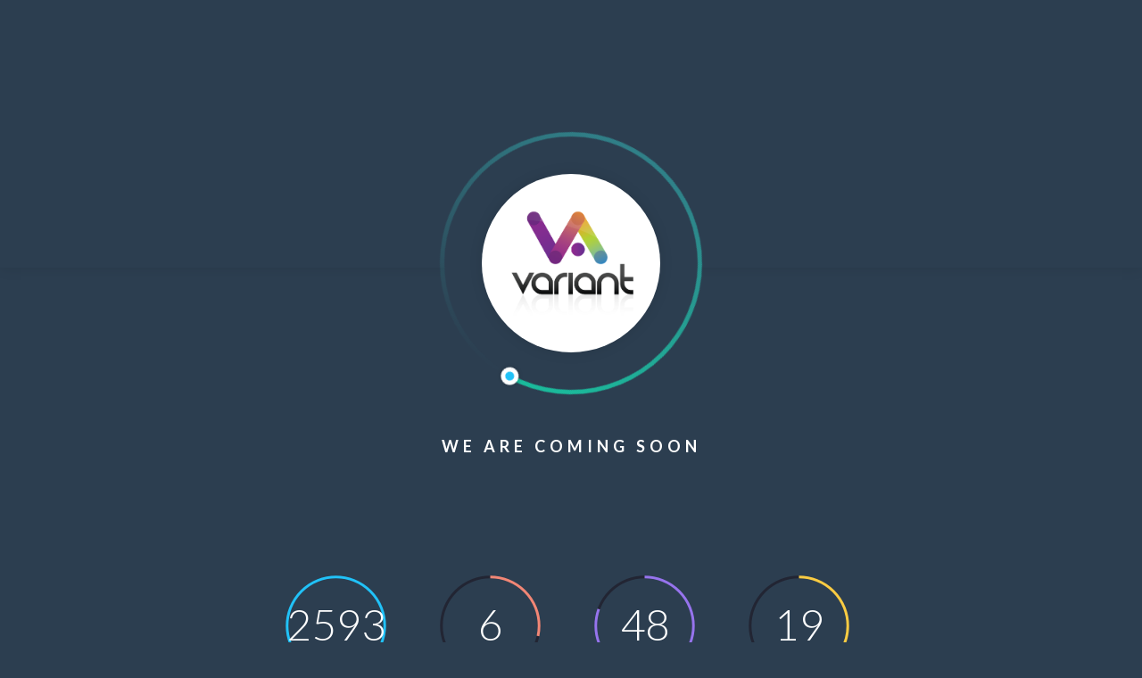

--- FILE ---
content_type: text/html; charset=utf-8
request_url: https://www.google.com/recaptcha/api2/anchor?ar=1&k=6LfLqPQUAAAAALGJLZQXfXGrAry7L8MbQwP1pXpE&co=aHR0cHM6Ly92YXJpYW50cHIuY29tOjQ0Mw..&hl=en&v=PoyoqOPhxBO7pBk68S4YbpHZ&size=invisible&anchor-ms=20000&execute-ms=30000&cb=v1mmlu70wnyb
body_size: 48555
content:
<!DOCTYPE HTML><html dir="ltr" lang="en"><head><meta http-equiv="Content-Type" content="text/html; charset=UTF-8">
<meta http-equiv="X-UA-Compatible" content="IE=edge">
<title>reCAPTCHA</title>
<style type="text/css">
/* cyrillic-ext */
@font-face {
  font-family: 'Roboto';
  font-style: normal;
  font-weight: 400;
  font-stretch: 100%;
  src: url(//fonts.gstatic.com/s/roboto/v48/KFO7CnqEu92Fr1ME7kSn66aGLdTylUAMa3GUBHMdazTgWw.woff2) format('woff2');
  unicode-range: U+0460-052F, U+1C80-1C8A, U+20B4, U+2DE0-2DFF, U+A640-A69F, U+FE2E-FE2F;
}
/* cyrillic */
@font-face {
  font-family: 'Roboto';
  font-style: normal;
  font-weight: 400;
  font-stretch: 100%;
  src: url(//fonts.gstatic.com/s/roboto/v48/KFO7CnqEu92Fr1ME7kSn66aGLdTylUAMa3iUBHMdazTgWw.woff2) format('woff2');
  unicode-range: U+0301, U+0400-045F, U+0490-0491, U+04B0-04B1, U+2116;
}
/* greek-ext */
@font-face {
  font-family: 'Roboto';
  font-style: normal;
  font-weight: 400;
  font-stretch: 100%;
  src: url(//fonts.gstatic.com/s/roboto/v48/KFO7CnqEu92Fr1ME7kSn66aGLdTylUAMa3CUBHMdazTgWw.woff2) format('woff2');
  unicode-range: U+1F00-1FFF;
}
/* greek */
@font-face {
  font-family: 'Roboto';
  font-style: normal;
  font-weight: 400;
  font-stretch: 100%;
  src: url(//fonts.gstatic.com/s/roboto/v48/KFO7CnqEu92Fr1ME7kSn66aGLdTylUAMa3-UBHMdazTgWw.woff2) format('woff2');
  unicode-range: U+0370-0377, U+037A-037F, U+0384-038A, U+038C, U+038E-03A1, U+03A3-03FF;
}
/* math */
@font-face {
  font-family: 'Roboto';
  font-style: normal;
  font-weight: 400;
  font-stretch: 100%;
  src: url(//fonts.gstatic.com/s/roboto/v48/KFO7CnqEu92Fr1ME7kSn66aGLdTylUAMawCUBHMdazTgWw.woff2) format('woff2');
  unicode-range: U+0302-0303, U+0305, U+0307-0308, U+0310, U+0312, U+0315, U+031A, U+0326-0327, U+032C, U+032F-0330, U+0332-0333, U+0338, U+033A, U+0346, U+034D, U+0391-03A1, U+03A3-03A9, U+03B1-03C9, U+03D1, U+03D5-03D6, U+03F0-03F1, U+03F4-03F5, U+2016-2017, U+2034-2038, U+203C, U+2040, U+2043, U+2047, U+2050, U+2057, U+205F, U+2070-2071, U+2074-208E, U+2090-209C, U+20D0-20DC, U+20E1, U+20E5-20EF, U+2100-2112, U+2114-2115, U+2117-2121, U+2123-214F, U+2190, U+2192, U+2194-21AE, U+21B0-21E5, U+21F1-21F2, U+21F4-2211, U+2213-2214, U+2216-22FF, U+2308-230B, U+2310, U+2319, U+231C-2321, U+2336-237A, U+237C, U+2395, U+239B-23B7, U+23D0, U+23DC-23E1, U+2474-2475, U+25AF, U+25B3, U+25B7, U+25BD, U+25C1, U+25CA, U+25CC, U+25FB, U+266D-266F, U+27C0-27FF, U+2900-2AFF, U+2B0E-2B11, U+2B30-2B4C, U+2BFE, U+3030, U+FF5B, U+FF5D, U+1D400-1D7FF, U+1EE00-1EEFF;
}
/* symbols */
@font-face {
  font-family: 'Roboto';
  font-style: normal;
  font-weight: 400;
  font-stretch: 100%;
  src: url(//fonts.gstatic.com/s/roboto/v48/KFO7CnqEu92Fr1ME7kSn66aGLdTylUAMaxKUBHMdazTgWw.woff2) format('woff2');
  unicode-range: U+0001-000C, U+000E-001F, U+007F-009F, U+20DD-20E0, U+20E2-20E4, U+2150-218F, U+2190, U+2192, U+2194-2199, U+21AF, U+21E6-21F0, U+21F3, U+2218-2219, U+2299, U+22C4-22C6, U+2300-243F, U+2440-244A, U+2460-24FF, U+25A0-27BF, U+2800-28FF, U+2921-2922, U+2981, U+29BF, U+29EB, U+2B00-2BFF, U+4DC0-4DFF, U+FFF9-FFFB, U+10140-1018E, U+10190-1019C, U+101A0, U+101D0-101FD, U+102E0-102FB, U+10E60-10E7E, U+1D2C0-1D2D3, U+1D2E0-1D37F, U+1F000-1F0FF, U+1F100-1F1AD, U+1F1E6-1F1FF, U+1F30D-1F30F, U+1F315, U+1F31C, U+1F31E, U+1F320-1F32C, U+1F336, U+1F378, U+1F37D, U+1F382, U+1F393-1F39F, U+1F3A7-1F3A8, U+1F3AC-1F3AF, U+1F3C2, U+1F3C4-1F3C6, U+1F3CA-1F3CE, U+1F3D4-1F3E0, U+1F3ED, U+1F3F1-1F3F3, U+1F3F5-1F3F7, U+1F408, U+1F415, U+1F41F, U+1F426, U+1F43F, U+1F441-1F442, U+1F444, U+1F446-1F449, U+1F44C-1F44E, U+1F453, U+1F46A, U+1F47D, U+1F4A3, U+1F4B0, U+1F4B3, U+1F4B9, U+1F4BB, U+1F4BF, U+1F4C8-1F4CB, U+1F4D6, U+1F4DA, U+1F4DF, U+1F4E3-1F4E6, U+1F4EA-1F4ED, U+1F4F7, U+1F4F9-1F4FB, U+1F4FD-1F4FE, U+1F503, U+1F507-1F50B, U+1F50D, U+1F512-1F513, U+1F53E-1F54A, U+1F54F-1F5FA, U+1F610, U+1F650-1F67F, U+1F687, U+1F68D, U+1F691, U+1F694, U+1F698, U+1F6AD, U+1F6B2, U+1F6B9-1F6BA, U+1F6BC, U+1F6C6-1F6CF, U+1F6D3-1F6D7, U+1F6E0-1F6EA, U+1F6F0-1F6F3, U+1F6F7-1F6FC, U+1F700-1F7FF, U+1F800-1F80B, U+1F810-1F847, U+1F850-1F859, U+1F860-1F887, U+1F890-1F8AD, U+1F8B0-1F8BB, U+1F8C0-1F8C1, U+1F900-1F90B, U+1F93B, U+1F946, U+1F984, U+1F996, U+1F9E9, U+1FA00-1FA6F, U+1FA70-1FA7C, U+1FA80-1FA89, U+1FA8F-1FAC6, U+1FACE-1FADC, U+1FADF-1FAE9, U+1FAF0-1FAF8, U+1FB00-1FBFF;
}
/* vietnamese */
@font-face {
  font-family: 'Roboto';
  font-style: normal;
  font-weight: 400;
  font-stretch: 100%;
  src: url(//fonts.gstatic.com/s/roboto/v48/KFO7CnqEu92Fr1ME7kSn66aGLdTylUAMa3OUBHMdazTgWw.woff2) format('woff2');
  unicode-range: U+0102-0103, U+0110-0111, U+0128-0129, U+0168-0169, U+01A0-01A1, U+01AF-01B0, U+0300-0301, U+0303-0304, U+0308-0309, U+0323, U+0329, U+1EA0-1EF9, U+20AB;
}
/* latin-ext */
@font-face {
  font-family: 'Roboto';
  font-style: normal;
  font-weight: 400;
  font-stretch: 100%;
  src: url(//fonts.gstatic.com/s/roboto/v48/KFO7CnqEu92Fr1ME7kSn66aGLdTylUAMa3KUBHMdazTgWw.woff2) format('woff2');
  unicode-range: U+0100-02BA, U+02BD-02C5, U+02C7-02CC, U+02CE-02D7, U+02DD-02FF, U+0304, U+0308, U+0329, U+1D00-1DBF, U+1E00-1E9F, U+1EF2-1EFF, U+2020, U+20A0-20AB, U+20AD-20C0, U+2113, U+2C60-2C7F, U+A720-A7FF;
}
/* latin */
@font-face {
  font-family: 'Roboto';
  font-style: normal;
  font-weight: 400;
  font-stretch: 100%;
  src: url(//fonts.gstatic.com/s/roboto/v48/KFO7CnqEu92Fr1ME7kSn66aGLdTylUAMa3yUBHMdazQ.woff2) format('woff2');
  unicode-range: U+0000-00FF, U+0131, U+0152-0153, U+02BB-02BC, U+02C6, U+02DA, U+02DC, U+0304, U+0308, U+0329, U+2000-206F, U+20AC, U+2122, U+2191, U+2193, U+2212, U+2215, U+FEFF, U+FFFD;
}
/* cyrillic-ext */
@font-face {
  font-family: 'Roboto';
  font-style: normal;
  font-weight: 500;
  font-stretch: 100%;
  src: url(//fonts.gstatic.com/s/roboto/v48/KFO7CnqEu92Fr1ME7kSn66aGLdTylUAMa3GUBHMdazTgWw.woff2) format('woff2');
  unicode-range: U+0460-052F, U+1C80-1C8A, U+20B4, U+2DE0-2DFF, U+A640-A69F, U+FE2E-FE2F;
}
/* cyrillic */
@font-face {
  font-family: 'Roboto';
  font-style: normal;
  font-weight: 500;
  font-stretch: 100%;
  src: url(//fonts.gstatic.com/s/roboto/v48/KFO7CnqEu92Fr1ME7kSn66aGLdTylUAMa3iUBHMdazTgWw.woff2) format('woff2');
  unicode-range: U+0301, U+0400-045F, U+0490-0491, U+04B0-04B1, U+2116;
}
/* greek-ext */
@font-face {
  font-family: 'Roboto';
  font-style: normal;
  font-weight: 500;
  font-stretch: 100%;
  src: url(//fonts.gstatic.com/s/roboto/v48/KFO7CnqEu92Fr1ME7kSn66aGLdTylUAMa3CUBHMdazTgWw.woff2) format('woff2');
  unicode-range: U+1F00-1FFF;
}
/* greek */
@font-face {
  font-family: 'Roboto';
  font-style: normal;
  font-weight: 500;
  font-stretch: 100%;
  src: url(//fonts.gstatic.com/s/roboto/v48/KFO7CnqEu92Fr1ME7kSn66aGLdTylUAMa3-UBHMdazTgWw.woff2) format('woff2');
  unicode-range: U+0370-0377, U+037A-037F, U+0384-038A, U+038C, U+038E-03A1, U+03A3-03FF;
}
/* math */
@font-face {
  font-family: 'Roboto';
  font-style: normal;
  font-weight: 500;
  font-stretch: 100%;
  src: url(//fonts.gstatic.com/s/roboto/v48/KFO7CnqEu92Fr1ME7kSn66aGLdTylUAMawCUBHMdazTgWw.woff2) format('woff2');
  unicode-range: U+0302-0303, U+0305, U+0307-0308, U+0310, U+0312, U+0315, U+031A, U+0326-0327, U+032C, U+032F-0330, U+0332-0333, U+0338, U+033A, U+0346, U+034D, U+0391-03A1, U+03A3-03A9, U+03B1-03C9, U+03D1, U+03D5-03D6, U+03F0-03F1, U+03F4-03F5, U+2016-2017, U+2034-2038, U+203C, U+2040, U+2043, U+2047, U+2050, U+2057, U+205F, U+2070-2071, U+2074-208E, U+2090-209C, U+20D0-20DC, U+20E1, U+20E5-20EF, U+2100-2112, U+2114-2115, U+2117-2121, U+2123-214F, U+2190, U+2192, U+2194-21AE, U+21B0-21E5, U+21F1-21F2, U+21F4-2211, U+2213-2214, U+2216-22FF, U+2308-230B, U+2310, U+2319, U+231C-2321, U+2336-237A, U+237C, U+2395, U+239B-23B7, U+23D0, U+23DC-23E1, U+2474-2475, U+25AF, U+25B3, U+25B7, U+25BD, U+25C1, U+25CA, U+25CC, U+25FB, U+266D-266F, U+27C0-27FF, U+2900-2AFF, U+2B0E-2B11, U+2B30-2B4C, U+2BFE, U+3030, U+FF5B, U+FF5D, U+1D400-1D7FF, U+1EE00-1EEFF;
}
/* symbols */
@font-face {
  font-family: 'Roboto';
  font-style: normal;
  font-weight: 500;
  font-stretch: 100%;
  src: url(//fonts.gstatic.com/s/roboto/v48/KFO7CnqEu92Fr1ME7kSn66aGLdTylUAMaxKUBHMdazTgWw.woff2) format('woff2');
  unicode-range: U+0001-000C, U+000E-001F, U+007F-009F, U+20DD-20E0, U+20E2-20E4, U+2150-218F, U+2190, U+2192, U+2194-2199, U+21AF, U+21E6-21F0, U+21F3, U+2218-2219, U+2299, U+22C4-22C6, U+2300-243F, U+2440-244A, U+2460-24FF, U+25A0-27BF, U+2800-28FF, U+2921-2922, U+2981, U+29BF, U+29EB, U+2B00-2BFF, U+4DC0-4DFF, U+FFF9-FFFB, U+10140-1018E, U+10190-1019C, U+101A0, U+101D0-101FD, U+102E0-102FB, U+10E60-10E7E, U+1D2C0-1D2D3, U+1D2E0-1D37F, U+1F000-1F0FF, U+1F100-1F1AD, U+1F1E6-1F1FF, U+1F30D-1F30F, U+1F315, U+1F31C, U+1F31E, U+1F320-1F32C, U+1F336, U+1F378, U+1F37D, U+1F382, U+1F393-1F39F, U+1F3A7-1F3A8, U+1F3AC-1F3AF, U+1F3C2, U+1F3C4-1F3C6, U+1F3CA-1F3CE, U+1F3D4-1F3E0, U+1F3ED, U+1F3F1-1F3F3, U+1F3F5-1F3F7, U+1F408, U+1F415, U+1F41F, U+1F426, U+1F43F, U+1F441-1F442, U+1F444, U+1F446-1F449, U+1F44C-1F44E, U+1F453, U+1F46A, U+1F47D, U+1F4A3, U+1F4B0, U+1F4B3, U+1F4B9, U+1F4BB, U+1F4BF, U+1F4C8-1F4CB, U+1F4D6, U+1F4DA, U+1F4DF, U+1F4E3-1F4E6, U+1F4EA-1F4ED, U+1F4F7, U+1F4F9-1F4FB, U+1F4FD-1F4FE, U+1F503, U+1F507-1F50B, U+1F50D, U+1F512-1F513, U+1F53E-1F54A, U+1F54F-1F5FA, U+1F610, U+1F650-1F67F, U+1F687, U+1F68D, U+1F691, U+1F694, U+1F698, U+1F6AD, U+1F6B2, U+1F6B9-1F6BA, U+1F6BC, U+1F6C6-1F6CF, U+1F6D3-1F6D7, U+1F6E0-1F6EA, U+1F6F0-1F6F3, U+1F6F7-1F6FC, U+1F700-1F7FF, U+1F800-1F80B, U+1F810-1F847, U+1F850-1F859, U+1F860-1F887, U+1F890-1F8AD, U+1F8B0-1F8BB, U+1F8C0-1F8C1, U+1F900-1F90B, U+1F93B, U+1F946, U+1F984, U+1F996, U+1F9E9, U+1FA00-1FA6F, U+1FA70-1FA7C, U+1FA80-1FA89, U+1FA8F-1FAC6, U+1FACE-1FADC, U+1FADF-1FAE9, U+1FAF0-1FAF8, U+1FB00-1FBFF;
}
/* vietnamese */
@font-face {
  font-family: 'Roboto';
  font-style: normal;
  font-weight: 500;
  font-stretch: 100%;
  src: url(//fonts.gstatic.com/s/roboto/v48/KFO7CnqEu92Fr1ME7kSn66aGLdTylUAMa3OUBHMdazTgWw.woff2) format('woff2');
  unicode-range: U+0102-0103, U+0110-0111, U+0128-0129, U+0168-0169, U+01A0-01A1, U+01AF-01B0, U+0300-0301, U+0303-0304, U+0308-0309, U+0323, U+0329, U+1EA0-1EF9, U+20AB;
}
/* latin-ext */
@font-face {
  font-family: 'Roboto';
  font-style: normal;
  font-weight: 500;
  font-stretch: 100%;
  src: url(//fonts.gstatic.com/s/roboto/v48/KFO7CnqEu92Fr1ME7kSn66aGLdTylUAMa3KUBHMdazTgWw.woff2) format('woff2');
  unicode-range: U+0100-02BA, U+02BD-02C5, U+02C7-02CC, U+02CE-02D7, U+02DD-02FF, U+0304, U+0308, U+0329, U+1D00-1DBF, U+1E00-1E9F, U+1EF2-1EFF, U+2020, U+20A0-20AB, U+20AD-20C0, U+2113, U+2C60-2C7F, U+A720-A7FF;
}
/* latin */
@font-face {
  font-family: 'Roboto';
  font-style: normal;
  font-weight: 500;
  font-stretch: 100%;
  src: url(//fonts.gstatic.com/s/roboto/v48/KFO7CnqEu92Fr1ME7kSn66aGLdTylUAMa3yUBHMdazQ.woff2) format('woff2');
  unicode-range: U+0000-00FF, U+0131, U+0152-0153, U+02BB-02BC, U+02C6, U+02DA, U+02DC, U+0304, U+0308, U+0329, U+2000-206F, U+20AC, U+2122, U+2191, U+2193, U+2212, U+2215, U+FEFF, U+FFFD;
}
/* cyrillic-ext */
@font-face {
  font-family: 'Roboto';
  font-style: normal;
  font-weight: 900;
  font-stretch: 100%;
  src: url(//fonts.gstatic.com/s/roboto/v48/KFO7CnqEu92Fr1ME7kSn66aGLdTylUAMa3GUBHMdazTgWw.woff2) format('woff2');
  unicode-range: U+0460-052F, U+1C80-1C8A, U+20B4, U+2DE0-2DFF, U+A640-A69F, U+FE2E-FE2F;
}
/* cyrillic */
@font-face {
  font-family: 'Roboto';
  font-style: normal;
  font-weight: 900;
  font-stretch: 100%;
  src: url(//fonts.gstatic.com/s/roboto/v48/KFO7CnqEu92Fr1ME7kSn66aGLdTylUAMa3iUBHMdazTgWw.woff2) format('woff2');
  unicode-range: U+0301, U+0400-045F, U+0490-0491, U+04B0-04B1, U+2116;
}
/* greek-ext */
@font-face {
  font-family: 'Roboto';
  font-style: normal;
  font-weight: 900;
  font-stretch: 100%;
  src: url(//fonts.gstatic.com/s/roboto/v48/KFO7CnqEu92Fr1ME7kSn66aGLdTylUAMa3CUBHMdazTgWw.woff2) format('woff2');
  unicode-range: U+1F00-1FFF;
}
/* greek */
@font-face {
  font-family: 'Roboto';
  font-style: normal;
  font-weight: 900;
  font-stretch: 100%;
  src: url(//fonts.gstatic.com/s/roboto/v48/KFO7CnqEu92Fr1ME7kSn66aGLdTylUAMa3-UBHMdazTgWw.woff2) format('woff2');
  unicode-range: U+0370-0377, U+037A-037F, U+0384-038A, U+038C, U+038E-03A1, U+03A3-03FF;
}
/* math */
@font-face {
  font-family: 'Roboto';
  font-style: normal;
  font-weight: 900;
  font-stretch: 100%;
  src: url(//fonts.gstatic.com/s/roboto/v48/KFO7CnqEu92Fr1ME7kSn66aGLdTylUAMawCUBHMdazTgWw.woff2) format('woff2');
  unicode-range: U+0302-0303, U+0305, U+0307-0308, U+0310, U+0312, U+0315, U+031A, U+0326-0327, U+032C, U+032F-0330, U+0332-0333, U+0338, U+033A, U+0346, U+034D, U+0391-03A1, U+03A3-03A9, U+03B1-03C9, U+03D1, U+03D5-03D6, U+03F0-03F1, U+03F4-03F5, U+2016-2017, U+2034-2038, U+203C, U+2040, U+2043, U+2047, U+2050, U+2057, U+205F, U+2070-2071, U+2074-208E, U+2090-209C, U+20D0-20DC, U+20E1, U+20E5-20EF, U+2100-2112, U+2114-2115, U+2117-2121, U+2123-214F, U+2190, U+2192, U+2194-21AE, U+21B0-21E5, U+21F1-21F2, U+21F4-2211, U+2213-2214, U+2216-22FF, U+2308-230B, U+2310, U+2319, U+231C-2321, U+2336-237A, U+237C, U+2395, U+239B-23B7, U+23D0, U+23DC-23E1, U+2474-2475, U+25AF, U+25B3, U+25B7, U+25BD, U+25C1, U+25CA, U+25CC, U+25FB, U+266D-266F, U+27C0-27FF, U+2900-2AFF, U+2B0E-2B11, U+2B30-2B4C, U+2BFE, U+3030, U+FF5B, U+FF5D, U+1D400-1D7FF, U+1EE00-1EEFF;
}
/* symbols */
@font-face {
  font-family: 'Roboto';
  font-style: normal;
  font-weight: 900;
  font-stretch: 100%;
  src: url(//fonts.gstatic.com/s/roboto/v48/KFO7CnqEu92Fr1ME7kSn66aGLdTylUAMaxKUBHMdazTgWw.woff2) format('woff2');
  unicode-range: U+0001-000C, U+000E-001F, U+007F-009F, U+20DD-20E0, U+20E2-20E4, U+2150-218F, U+2190, U+2192, U+2194-2199, U+21AF, U+21E6-21F0, U+21F3, U+2218-2219, U+2299, U+22C4-22C6, U+2300-243F, U+2440-244A, U+2460-24FF, U+25A0-27BF, U+2800-28FF, U+2921-2922, U+2981, U+29BF, U+29EB, U+2B00-2BFF, U+4DC0-4DFF, U+FFF9-FFFB, U+10140-1018E, U+10190-1019C, U+101A0, U+101D0-101FD, U+102E0-102FB, U+10E60-10E7E, U+1D2C0-1D2D3, U+1D2E0-1D37F, U+1F000-1F0FF, U+1F100-1F1AD, U+1F1E6-1F1FF, U+1F30D-1F30F, U+1F315, U+1F31C, U+1F31E, U+1F320-1F32C, U+1F336, U+1F378, U+1F37D, U+1F382, U+1F393-1F39F, U+1F3A7-1F3A8, U+1F3AC-1F3AF, U+1F3C2, U+1F3C4-1F3C6, U+1F3CA-1F3CE, U+1F3D4-1F3E0, U+1F3ED, U+1F3F1-1F3F3, U+1F3F5-1F3F7, U+1F408, U+1F415, U+1F41F, U+1F426, U+1F43F, U+1F441-1F442, U+1F444, U+1F446-1F449, U+1F44C-1F44E, U+1F453, U+1F46A, U+1F47D, U+1F4A3, U+1F4B0, U+1F4B3, U+1F4B9, U+1F4BB, U+1F4BF, U+1F4C8-1F4CB, U+1F4D6, U+1F4DA, U+1F4DF, U+1F4E3-1F4E6, U+1F4EA-1F4ED, U+1F4F7, U+1F4F9-1F4FB, U+1F4FD-1F4FE, U+1F503, U+1F507-1F50B, U+1F50D, U+1F512-1F513, U+1F53E-1F54A, U+1F54F-1F5FA, U+1F610, U+1F650-1F67F, U+1F687, U+1F68D, U+1F691, U+1F694, U+1F698, U+1F6AD, U+1F6B2, U+1F6B9-1F6BA, U+1F6BC, U+1F6C6-1F6CF, U+1F6D3-1F6D7, U+1F6E0-1F6EA, U+1F6F0-1F6F3, U+1F6F7-1F6FC, U+1F700-1F7FF, U+1F800-1F80B, U+1F810-1F847, U+1F850-1F859, U+1F860-1F887, U+1F890-1F8AD, U+1F8B0-1F8BB, U+1F8C0-1F8C1, U+1F900-1F90B, U+1F93B, U+1F946, U+1F984, U+1F996, U+1F9E9, U+1FA00-1FA6F, U+1FA70-1FA7C, U+1FA80-1FA89, U+1FA8F-1FAC6, U+1FACE-1FADC, U+1FADF-1FAE9, U+1FAF0-1FAF8, U+1FB00-1FBFF;
}
/* vietnamese */
@font-face {
  font-family: 'Roboto';
  font-style: normal;
  font-weight: 900;
  font-stretch: 100%;
  src: url(//fonts.gstatic.com/s/roboto/v48/KFO7CnqEu92Fr1ME7kSn66aGLdTylUAMa3OUBHMdazTgWw.woff2) format('woff2');
  unicode-range: U+0102-0103, U+0110-0111, U+0128-0129, U+0168-0169, U+01A0-01A1, U+01AF-01B0, U+0300-0301, U+0303-0304, U+0308-0309, U+0323, U+0329, U+1EA0-1EF9, U+20AB;
}
/* latin-ext */
@font-face {
  font-family: 'Roboto';
  font-style: normal;
  font-weight: 900;
  font-stretch: 100%;
  src: url(//fonts.gstatic.com/s/roboto/v48/KFO7CnqEu92Fr1ME7kSn66aGLdTylUAMa3KUBHMdazTgWw.woff2) format('woff2');
  unicode-range: U+0100-02BA, U+02BD-02C5, U+02C7-02CC, U+02CE-02D7, U+02DD-02FF, U+0304, U+0308, U+0329, U+1D00-1DBF, U+1E00-1E9F, U+1EF2-1EFF, U+2020, U+20A0-20AB, U+20AD-20C0, U+2113, U+2C60-2C7F, U+A720-A7FF;
}
/* latin */
@font-face {
  font-family: 'Roboto';
  font-style: normal;
  font-weight: 900;
  font-stretch: 100%;
  src: url(//fonts.gstatic.com/s/roboto/v48/KFO7CnqEu92Fr1ME7kSn66aGLdTylUAMa3yUBHMdazQ.woff2) format('woff2');
  unicode-range: U+0000-00FF, U+0131, U+0152-0153, U+02BB-02BC, U+02C6, U+02DA, U+02DC, U+0304, U+0308, U+0329, U+2000-206F, U+20AC, U+2122, U+2191, U+2193, U+2212, U+2215, U+FEFF, U+FFFD;
}

</style>
<link rel="stylesheet" type="text/css" href="https://www.gstatic.com/recaptcha/releases/PoyoqOPhxBO7pBk68S4YbpHZ/styles__ltr.css">
<script nonce="OBObU6K98q6Gbk8CYNHR6g" type="text/javascript">window['__recaptcha_api'] = 'https://www.google.com/recaptcha/api2/';</script>
<script type="text/javascript" src="https://www.gstatic.com/recaptcha/releases/PoyoqOPhxBO7pBk68S4YbpHZ/recaptcha__en.js" nonce="OBObU6K98q6Gbk8CYNHR6g">
      
    </script></head>
<body><div id="rc-anchor-alert" class="rc-anchor-alert"></div>
<input type="hidden" id="recaptcha-token" value="[base64]">
<script type="text/javascript" nonce="OBObU6K98q6Gbk8CYNHR6g">
      recaptcha.anchor.Main.init("[\x22ainput\x22,[\x22bgdata\x22,\x22\x22,\[base64]/[base64]/MjU1Ong/[base64]/[base64]/[base64]/[base64]/[base64]/[base64]/[base64]/[base64]/[base64]/[base64]/[base64]/[base64]/[base64]/[base64]/[base64]\\u003d\x22,\[base64]\\u003d\\u003d\x22,\x22w5bCtkLCp8OjJsOCHsOuRC7CqsKDUsKJM09WwrNOw4PDtE3DncOrw65QwrIwX216w4fDtMOow6/DnMOdwoHDnsK2w7wlwoh1FcKQQMOAw4nCrMK3w4vDhMKUwoc9w77DnSdwXXElfcOow6c5w6jCmGzDtjXDj8OCwp7DjRTCusOJwqNsw5rDkFDDgCMbw4N5AMKrV8KbYUfDpsKwwqccHcKhTxkPVsKFwppKw4XCiVTDl8OIw60qIno9w4kccXJGw5x/YsOyLUfDn8KjYnzCgMKaLsKbIBXCnDvCtcO1w5zCncKKAwd1w5BRwrdBPVV4AcOeHsKFwpfChcO0OUHDjMODwokpwp85w6hLwoPCucKKSsOIw4rDoVXDn2fCrcKwO8KuAyYLw6DDhsKFwpbChTFOw7nCqMKLw6opG8OUIcOrLMOmURF4eMO/[base64]/[base64]/IcK6LcOQwox6wotbccKSw4PDp8OUfsO7OC3CgEnCnsOHwqsGwotMw4l7w4zCtkDDv2TCgyfCpgDDuMONW8Opwp3CtMOmwoTDisOBw77DmHY6JcOuQ2/DviQNw4bCvEVtw6VsBEbCpxvConTCucONd8OoFcOKfMOqdRRnEG07wot9DsKTw5zCtGIgw584w5LDlMKqXsKFw5Z0w5vDgx3CkywDByfDtVXCpQM/w6lqw5VsVGvCiMOsw4jCgMKtw4kRw7jDhsO6w7pIwpQSU8OwFMOsCcKtVMOKw73CqMO3w7/[base64]/DlMK3woTChGPCkcO3w79mAxvCocKaT8KEwq7CmgU3wqrCh8K0wp8ELMORwqhzI8KfMS/CjMOnIFvDkGvCqhrDuTzDpsOqw6c8wrXDj3xgIAwaw5XDr3PCnA5xEGslJ8ORfMKmX0TDnMOJGm1Rcw/DuWnDrcOew4kBwqvDlcKVwpsiw7Q1w7/CsVvDmsKqdXbCuEfCukUYw6HDn8Kdw6ttYsKFw4zCsWkKw4/CjsK+w44iw7XCkklTacO1SS7DvcKeOcOwwqBnw7obKE/Dl8KyFQvDvEpgwpYcdcK4wo/DjSvCkMKjwrZUw6fDrzs1wp54w6rDuhHCn0fDqcK1w5LCqCHDr8KKw53CrsONw586w6/DtihUUVRQwrRIecKQYcK6M8OBwrl7VR/CmFnDtgHDmcK9MU3DgcKrwqPDrQ1Fw7vCrcOECDHChloWWcOKSCrDn0Q4AVJVBcOtPE8fSBbDq2/DsxTDj8KFw7HCqsOzdsONbyjDrMKsYHtgHMKBwoopGBrDlyRCCcKPw5TCicO+VcOnwoDCqmfDpcOqw71Pwr/DpiTDvcKpw4pAwpACwqPCmMKoN8KtwpdOwo/[base64]/CkMOza8Oyw4Eiw5RXw49ew5IsB8OzeTEZw7hiw6vCpMOjYVMKw6/ClUQ4GMKRw7XChsO5w7A+ckHCr8KCasOQBhPDhg7DlW/CisKwOBzDuyrCkWbDgcKGwqfCsU05HVwGXxRdZMKFbsKYw4rCjk7DvnMnw63Cu1hcH3bDkSDDksO3wpXCtkM2R8OLwrwlw4Rrwo/DgMKIw5sKbcOTDxMlwoVqw4/CpMK0WQUIHgg2w6lgw7IrwqjCi0zCrcK4wrIDCcK2wrLCr2TCuT7DssKBYBfDsh5mHTnDtsKEBwstYRnDncKEUDFLEsOgw6RrQcOKwqXChjvCiFJcw7whYBxCw6AldUXDrkDCgiTDgMOLw4rCknAHemfDsmYxw5vCpcKATUtNBmDDkQgFVsK9wozCiWLCjQ/CqMOtwrPCpDnCiH3Dh8OjwoTDkcOpTcO9woQsD0srdVTConnCkUNbw6HDhMOCfiE4DMO0wqDClGPDrwpCwrLDgW1dfMKzIU3Dhw/Cv8KDM8O6NSzDj8OPa8KTGcKJw77DrjwRIAbCt0EKwrtzwq3CscKOZsKXFMKXLcO+wqnDisODwrYlw6ozw53Dj0LCuDwfWVlFw4lMw5/CjQMkYz0VCwNOwoVofH59UcO7wp3Dnn3CoC4WSsK/w6J5woQ5wr/DtcKxwoozKnPCtcKvIn7CqGsxwqx7wqjCusKGc8KHw6lqwofCikRLCsOYw4jDvGrDthvDp8KUwo9DwqxmJXpqwpjDg8KGw5DCgxovw7fDpsKowqpFAmJrwrbDgiLCszl1w4/CiAbDqRoEw5fDnyHCrmErw6fDvinDgcOcAcO9RcKww7HCsRHClMO/[base64]/Cm8OrbcOMOWPComfDr8KkRcOiw7TDpTcECxw/w7PCm8OMSGDDrMK7wpkUD8OEw6BAwoPCqgbCgMK/Tyh2HSULQ8K/QlsQw73CqD/DjljCsXXDrsKQwpvDmWsSSUk6woLDrhQvwo9/w4JSLsO2WSTDtsKXQcOYwpsPcsOzw4XCrcKyYhPCv8Krwr4Mw5zCjcO6bgYSLcKUw5fDoMKbwpYINl13BG11wqLCj8KrwoDDnsKcTsOgAcOFwp3Di8OZZ2dnwpxhw78/DlYPw7DCtT3CgyUWdsO6w4ZDPFZ3wqfCm8KEXEfDnXQGVT1DaMKcecKKwqjDgMK1wrc8M8KWw7fDqcOAwrZvIXp+GsK9w4NgSMK1NTrCkWbDhlA8XMO+wpDDoFMGbXwNwoLDnl5RwrvDim04UXUfCcOiYC59w4HCsW/Cq8KxU8O7w4XCuWYRwr5hWCoeXH7DuMO7wo4Bw63DvMOCNA9NV8KPcTDCkmLDqcKXQ0FKCkPCqsKyKTZsYH8twqYaw5/DtWfDlsOULMO/YXPDncOsGQvDq8KqLxtqw5fCkRjDpMObw5TDnsKGw50tw6jDr8O+fkXDsWXDlW4iwoYrwrjCtGxWw5HCpjLCjBNowpfDiyo3L8OMw47CvQ/DsB56wpQPw5bClMKUw7hhPWBxZcKZKMK6bMO4w6dYw7/CvsK2w4deKi4YDcKzKwgUEnxvwrzDiSzDqQllSkM+w6rCp2UEw7nCkl94w4jDpgTDjMKLMMKeBGYUwrrDk8Kmwr7DjsK5w5vDoMOiw4TDv8KAwofDq23DtG8Cw6Qwwo3DqGHDjcK1R3kXTwsFw5EWIFRawogvAsOBO0V4US/Cn8Kxw4PDvMK8wotkw69wwqxzZk7DpUfCrMKvfhdNwq5dV8OqXsKiwopkTMKtw5Nzw4p8XhoXw4V9w4IjRcOZKmjDrhjCpBhvw7rDpMK0wpvCucKHw4HDpAbCsVfDnsKNeMKIw5rCm8KMP8Kbw6/[base64]/Dq3QWwo53wrl0FSMVFcOUwpN5FzbCjA/Dt0hMw4xefWzCl8OxOn/DqcKhRHbCmsKGwq8zIXJfNBwIJTnCksOrwqTCkkXCtsOLZsOFwqV+wrsjS8OpwqxRwrzCvcKqOcKBw5oQwrZhR8KJFMOww74EK8KeYcOTwpNQwr8DUSlYdGIKWsKqwoXDtT7Ci30vLGbDucKbwp/DpcOswqzCgMKfLyEHw4w/[base64]/CqcOVFsONw5FIJMKswpzDvTwEw6otw5dKV8KjFyXCr8OCPsKDwrHDrMOPwqchQGDChg/DnQkpwpAjw7LCj8KaSWjDkcONO2fDsMOXXsKmcy/Csitjw7dhw6vCpjIAHMOLGDUFwrcvaMKKwrDDtmPCkx/[base64]/Cs8OYwpvCsMOEa3w/[base64]/CozRlwqLDssKtOio1JhEcw5kbwojDsyxsSsKycDMsw67CtcO4AMONKiDDnsKKP8KcwoDDiMKeESgAa1QMw7jCqhMUw5XCr8O1wr/[base64]/CuU/CtsOzB8OIw4PChcO8YjJ2JwduLB7DlkHDrkLDvztCw7QBw7krw6xsaRktDcKaUjV8w6IdHALCi8O2FUnCrMOEFsKQacOYwrLCmMKyw5cxw5JOwrIHasOQa8O/w4nDtcOWw7gbLMKkw75sw7/[base64]/ClBnDqkE6NCBlwoJ4w6jDncO9wpLDssK1w5zCjMK9YsOhw6HDm3YBYcKLccKww6Nqw77Do8OJX1nDqsOzBS7Ct8OrdsKwBSZswrnCjQDDimrDu8KgwrHDtsK9dWBdf8O0w6xGd1U+wqfDkCMdQcKkw5zCssKGB0zDtxxCRTvCvi3DpsKrwqjCmRrChsKjw4TCqmPCrC/Dr1wHHcK3DXszQmbCk3gCQkkmwq/CtcOYJHlgfSnDscONwpl0XAkeQlrChMO5wpjDucKyw5XCrw7DnsO5w6HCkRJawrzDnMKgwrnCiMKAXFPDhsKDw4RFw689wpfDgsOBwoJGwrJwbzRoKMKyPz/[base64]/CjjA9JznDmMO4cMKFNG/DrxHDlsKBQcKARcOcw7bDuAp1w4rDjsKmOREWw6bCoCTDtmNwwrlpwqHCpF8rbF/[base64]/CtkJfwopSwpTDulEFwoDCjR3DtibCiMKRRCjDkGHChzdgbRnCgsKlRGpow7/Dv2zDqD7Dl3JBw5HDt8Ogwo/DlW9yw68DEMOtbcOhwoLCtcKsScO7QcOZwqDCt8KkBcOUfMOTGcOjw5jCjcKvwppRwoXDn35gw7hCwpkyw5wJwqjDjRfDokDDrMOJwrfCnmVIw7TDpsO7Z31hwpbDoHfCiijDrm7DvHZuwpIIw7YMw4UvCD1VGmFgHcOzBMO4wr42w5vChkltJmZ/w5nCssO2L8OYWVY5woPDqsKBw7fCh8Osw4EEw5rDjMOxBcKHw7/CjsOCUwgCw6rDlG/CsBHCiGPCmhHCvFLCg1JcAkY0wp0awoTDhVA5wpfCp8O+w4fDrcOUwphAwpICRMK6wrldDgMfw5ZkZ8OdwolqwogVInRVw5AHdFbCosOpH3tPwqfDknHDusKmwqnDu8K3w6vDvcO5PMOZVcKRw6g+FwBjAAzCkcKJYsO+bcKQL8KCwp/[base64]/Dok7DtkTDl8KzR8OQwrp+V8K2wq0wZcO9JcO9YyDDjMOsCyfDhQHDvsKFXwbChi9mwoEFwovCicKJNF/Du8Kkw40jwqXCk13CowvCjcO4eBZmb8OkX8O0wqXCu8KtQMOTZGlYAiZNwqvCrm3Cm8OYwrfCtsKjYcKrEwHCrBhlwo/CnsOPwrDDsMKDFSjCrHg0wp7Ci8Kvw6ZvdiTCnzMPw4F5wr3DtBdlPMO4QxLDqMKRwqd9bVJ6QMK7wqshw7rCocOuwr8fwr/DiTk2w6pjD8O0XcO6w49Aw7HDv8KJwofCi2BADCXDnXpZGMO3w7PDpUUjIsOhFsKqwrjCj39oGATDl8KjBiXCmDYRLsOAw43DlsKeb0TCuW3Cg8KpLMOyA2vCosOLK8OBwoPDhx9UwpLCpMOdeMKoScOKwrzCnCpSfTHDuC/CiSNew4sHw7/CusKLGMKtY8Kbw4VkD3dpwo3CkMKhwrzClMK7wqsoEDlZJsOlFMOvwrFhVBc5woV+w7vCmMOqw6YvwoLDhhJlwpzCj245w6nCoMOiKXjDocOwwr9rw5XCpzfCglDDiMKfw4Nnwq/[base64]/w5nCp3cow6DCn197VsOAwowiAcKAb0MJXMKZw7bDscOGw6vCvUTCssK4wq3Dk37Diw7DtR/DjcOpEmXDghrCqSPDiBlvwo9+wqpSwp7DjWASwq7CuSZ0w5vCqwTDkkLCmx7Dn8KHw4wpw77CssKHDU7Co3TDmjx1DWHDvsOywrjCosO2JMKnw7B9wrbDmT0Pw7nClX1RTMKuw4LCisKKAcKfwoASw53DicOZasKwwp/CgTfCssO/MSVAJi1Rw4/CsT3CrsKfwqFqw6HCr8K6wpvCm8K3w5ElCAsSwrESwpddBwIKb8KKB0/CmlN1S8Obwro1w6JRwqPCly7CssO4EH7Dh8KBwpw7w7k2KsO3wqDCs1YtDMKqwoBuQFrDsyNYw4/Dsz3DpcKIQ8KaV8KhBcKRw4AEwq/Cg8OoHsO8wofCnMOjdEVqwrouwqPCn8OETMO2wqJhwrrDmMKNwrAfWF/CssK8ecOqEsOGVGd7w5ltd30Xwp/[base64]/Crhs5eCZSfDlRS09Ww6HCgRASNsOWw4cTw43CuQ5Ab8KJD8KVeMOGwrfDisKEBEMFbFrDgVkBb8O2GnzChygGwrfDq8KGEMK2w6TCs1bCu8Kxwot6wqd8V8Kmw7nDk8OJw4BYw5LDocKxwq/DnU3CmCbCu0nCr8OOw5XCkzvCp8OswqPDvsKNJAAywrt7w6JjbMOYZSrDp8KiXAHDqMOnJUzDgh/DgMKbAsO5QHQTwprDsGZlw7QMwp1Owo7CkA7DlsK+M8Ktw6BPUhIBdsO8e8O2eXLCi3BQw48sY2FPw7HCt8KEQl3CrnfCisK/AUrDicKpaQ8gAsKdw5DCpzlew5bCnMK4w4DCsGIwVcOwPi4cal8Mw7w1dQJVWsKww6MTP2pODE7Dl8KNw7LChsKBwr5qIB4ow5/[base64]/[base64]/Co2HDq2tmd8KSw7AxRMOsIxYKFyt5AiXCum9EZ8OLEsOrwo0lA0ExwpkswqfCgH98KMOAYMKRITfDrSkTZ8ODw7bDh8OFOsOmw4dMw77DhgsvEQ0cKMOSG3zCt8O3w5cEGcOfwqsuVUk+w57Dp8K0wqzDrsObPMKEw6gSe8Ocwo/[base64]/DocOUCsKSARrCp8OYVwXDkUgDV3nDosKtw54KYMOTwqUZw7BswrJrw4XDoMKPJsO5wrwBw4UHRMOoKcOTw4/DiMKSI0B+w63Cgn0bcU5xVcOvYT53wpvDk1nCg1k7TsKXPcKabCLDiWrDlMOYw67CncOgw7p8A1PCiBJEwrFMbTwmL8KzYn1OCXbCkTJhHU5cVnliQ0M5MA3Dhi0LWMK1w6Naw7LCisKgJcOUw4Eww4VUSn7CtsO/wpdRGwHDoBFpwpjDpMK3DsOXwrl+CcKHwrfCo8OHw5XDpBPCv8Kuw71KTTHDgMKaa8KYDsKPYhBpOTNCRxbCr8KHw6fChCPDrcKhwpc1XMOFwrdkCsOxesOcKMK5ClDDvnDDjsKqC3HDrsOzBEQXWsK4NDRaTcOqNSDDocOzw6cxw4/DjMKTwpoqw7YMwoHDvXfDozjCq8KiEMKuDA3CpsKBC0nClMOsNMOfw44fw6cgVVEZw4IEFgPCj8KQw7/[base64]/CvsOyIsK9M0DDp8Ouw6sAGsOvBCJ9PsOOTwELYWxvdsOENU7CpgDDmDteI2XCgGAYwol/wqkNw5rCrsKqwq7DvMKdY8KUElnDu1fDkQIQJcKyfsKOYQhJw4PDiyxGfcKww49JwrAuw4ttwo8Kw5/DqcONdMKJccOKamA3wpJlwoMdwqrDiXgHBXLCsHU3OQhvwqNmLD0fwpBYa1jDvsOHPVg4C24tw6DDnz54esKYw4cjw7bCkcKvOCZqw6PDlhw3w5UIHhDCtBJxKMOjw7pww6jCkMO2VsOsPXLDum9cwpzCssOBQ2VGw4/CqnYWw4bCvEvDrcOUwqohKcKDwo5KQ8K8FjTCsDtSwqUTw7ARwpXDkQfDuMKKe1PDmSfDrzjDtBHDmF52wrQXZXbCmD/CvnpVdcKVwq3CrsOcFj3Dvxcjw4DDmsK6wrUYMlrDjsKGfMOTLMOQwqVKJDDCisO1MyfDpcKtIEpnU8O/w7nCuBDCs8Kjw6LChjvCrCUcwpPDusKWSsKUw5DCj8KMw5HCg27Dow89P8O4C0HCrHvDmk8/[base64]/agQrfRrDuzDDgA/[base64]/CplHDj8OXw6fCqGPCt8KXwoFVwolUwo8lwplkasOYGVfChsO3XWN8BsKCwrV/T1wGw4ECwrDDjVVaMcOxwoE5wp1YNMOTH8KnwoDDmMO+RHjCoD7CvXjDmMOOAcKBwrMkQQ/CghrCisOVwrnCtMKpw47CqzTCjMOLwpnDkcOjwrLCssKiOcKme1ILMjrDr8O/w5XDslhgcQhAOsO9JT1/woDDvHjDvMO2wpnDkcOLw5fDjCTCmC4gw7nCpxjDsFkJwrfCjsKiX8Kww5jCk8OGw6EUwpdcw5fCkQMOw45FwplJQMOSwozCsMKza8KpwpDDnUrCpsO8wpXDm8KUcHbDsMOmw4NCwoVOw5sUwoUVw4DCvgrCgMKmwobDkMK4w6XDn8OFw7JywqbDkSXDu34ewpXDii/CmMOQXgBeZFPDgl/[base64]/Cnh/Cj24Ywo/CicOuwpcWw40Ww7rCn8KSw7sgU8KIPsOUZsKiw5HDt1pZdEwOwrTCpDULw4HCkMO6w618bMOww5Vdw7/Cq8K2wplUwq82NgpHA8Khw5JrwoZNQ1HDo8KnJhI9w7smPUbCjMOkw6RkY8OFwpHDsnMfwr1iw7DChG/DgGN/w6DDtwI4PhhHO15WX8K1wp4EwqIxfcO6w7QqwpJHYSbCocKmw4V3w5N7FcKpw67DrjkDwpvDp2XCkWd6Z2YlwrxTZMKjJsOlwoYlwq51McKdw5/DtkbCvBjCgcOMw6rCmcOPcQLDgQzCqDFywqgNw5lCLFYIwq/[base64]/[base64]/DjcKLw43CjMKYwoVJdVN+wqRCfl3CnMO3wq/[base64]/WktMw5lMRsK5wqoLw6N/XGgdw5nDvlTCu2DDjcKfP8KCGEjDnB9adsK4w6XDvsOrwqTCqx9IBl3DvDXCkMK7w4rDrHnCgCHCoMKaQxDDgkfDv33DiRTDoEHDqMKGwp8UQsKmZX/CkkpxDh/CrsKFw5MmwpsxJ8OYwpV6wrrCk8KHw5YzwpjDusKMw5bCmk3DsTZ1worDpi/CqQEmR3BsbG0ZwpA/c8OQwr0qw6o2wpXCsjrDj25bBHNhw5XCr8OoIAsuwo/Du8Ksw6fCusOKPhDCvsKdSlXCvzTDngfCqsOgw6nCqDZ1wrM2XRBWPMKgIWvCkFEnWU/Dp8KcwpHDm8KnfD/DmsKDw4ouPMK6w7nDtcOsw4rCp8KxRMOzwpZLw7UYwrrCmsKNwrnDpcKXw7LChsKlwr3CpG9hIh3CicOzZsKjI0hzwr93wr7CgcKPw6fDiDDChMKlwqjDsT5mKGYOLnfCn0PDh8OYw59HwrsfF8KIwqbCmMOEwpk4w5B3w7swwq5QwqNgBMOeB8O/I8OQdcK6w74xQsOmVcKIwpDDixPCg8O0U1XCtMKqw79AwoAkcWRUTwfDoGFBwqnDvMOUZ3MxwpbCgAHDmw4xTsKhc0EkYh4SH8OwekVGG8OBasOzV0TChcOxWHHDsMKfw4tTd23CmsKiwqrDsUHDsifDmFFWwr3CjMOxMcOId8O9f0/DgMOSZcOVwoHCrw/Cux99wqHClsK8w6HChnHDqVnDn8OmOcK3N25IHcK/w4rCgsKewroRw6TDqcO7ZcKYw6gzwokmb3zDg8Krw5xiSi0yw4Z/aRjCt3/CmQbCmTJ5w7sXWMKkwqPDpUpWwopCDFTDtwzCmMKnIG98w58MTcOwwogFWcKTw6ArBHXCkVLDoFpTwqvDsMKqw4N+w4BbBS7DnsO/w4HDkSM2wq7CkAHDksOAfiQBw6NLP8OWw6BwCsKTWMKrXsKnw63CuMK/[base64]/DqcOkw6V4McK8w7xAQ8OQGBrCnU3CvXbCmh7DnwbCswt5XMOSfcO6w6NcKRoQB8Klw7LClWgvGcKdw7R1JcKRE8OewpwLwpMnwqQqw6zDhW/[base64]/Drg/CoSRDw53CoBVswr4PUBkhaknCo8K6w47CtcOvwqUZJAPCkTtewrdnJMKLTcKbw4/CiFETYSPCimHDtVcVw4wbw5jDmwhTc2NZFcKKw59Mw5FjwpUWw6bDpQ/CjQ7CmsK2wprDsB4LMsKTwo3DuwskYMOHwoTDoMKbw5fDlmDDv2MGVMO5KcKMOsKXw7PDjsKGAyVmwrzDiMOHUH0zG8K0Cg/Cm0gmwoUFX38sXMO2a1/[base64]/LcOxw48hfhjCksKQV8KSdMOJCDoPIgzCs8OwTGQ1bMO/YMO1w6leHn3DrnUzC2RzwoBVw4MEXcKfXcKYw7HDsRvCvQd/dHHDuGLDucK5GsOuVx0Bw7k4fyPDgklgwocpw5bDqMKzPkLCmGfDvMKoacK4bcOuw4cXV8ORKcKwbBPDpCwGAsOMwo3CszI9w6PDhsO5VsKcUcKEIFFcw65zw7l1w7QEJjUgelPCphvCk8OoLBsaw5PClMOKwojDhwsLw68fwrHDgirDgRQuwo/[base64]/DkFXDpsKfP34ZwrtPw4sEcMOowqBdVwDCu0V4w7MJGMOyRXzDoGDDsTzCp2BoOsOoHsOQecOHHsO6UsKCw4tJCyhUfw/DuMOSWBfCo8KYw6PDpk7Cm8OOw61WfC/DlDbCtXF2wq80WsKLGcOvwp5CTGo1FsOCwp9cf8KraTfCnCHDqDV/EhcQfMK/woFcd8KowqdnwqZvwr/Chm13wp17WkDDh8Onf8O4OizDh0lVNkDDm1fCpsOTCcO0FBUWV1vDnsOrwpDCsDDDhBoPwqPDoAPDlsK0wrXCqMOEKMKBw4DDksK8Xz8qFMKbw6fDlHBaw7TDpFrDjcK/[base64]/DlcOCU8KSJTVtw7Moe8O8U8OjwqrCkcOrLiPDjsKHwqvDvip/wpPCisOsNcKfesOsHwLCqsOfKcO/axVHw4tAwqzCmcOVCMOYNcKHwrDDvHjCmU5Zw6PDnBXCrjp6wr/CjjUjw7d/[base64]/w5bCgcKaw6DCimTCgMOxBX1iwpPDvmFyEsO2w6vCpsOeKsOTWsObwobDh3lnMU/ClwbDncObwpfDrXvCr8OcAGHCksKEw6AFWXnDj1jDqQHCpXLCoCEzw6TDvXt9QD8bRsKdYzY5VwjCvsKNS3gnTMOjLcOnwqkgwqxBWsKrO2wSwovDq8KtLT7DpsKVI8Kew6JJwqEcYiJhwqTCnznDmhlEw5haw649JMOXwrMXdA7CvMKhP2EYw6HCq8Kew5/CkcKzwqHDrGTCgzfCmFfCujfCl8K/[base64]/DuyrCn13DhSAvA2/DpyYcWhddbMKSZSnDucO6wpTDvsKAwrxvw4Yaw5zDhmPCoGVfRMKIEBUfaCPCkMO7BzPDvsORwrnDvggEEkvCkMOqwp9UL8KtwqYrwoFzKsOcYTY1EMOCw6tzXn9/wpYPVMOvw68IwpxhK8Ocbg3Ck8OpwrQFw6vCssOnEsK+wohFVsKCb3jDuGLCp2jCgxxRw7EcezNrECfDtDp3KsOFwpZmw4rCm8KEw6jCu0ZCcMOTbMOmBGBGKcKww7M6wofDtBBYwrBuwoV/[base64]/Cu8K/W0ZjYcOAIsKCB8Orw7TCrcOJwpFTXsOSJ8Ogw4YeKWPDs8KGbXrCkjgYwoILwrNhEnjCqXtQwqNcQj3Cvy/[base64]/CtiLDmMK4w5hdcMOedsK9wrFBEwjCm07DjU1rwpx5MxDCo8KIw77CpTgdDg1pwop7w71wwptaZxDDtHXCpkJxwpsnw4Ulw6tuw5DDqUbDnsKwwpPDucKsMhQ6w5/DkiLDnsKjwoTCgRrCj0sMV0ZCw5vDoBbDrSprK8K2V8O2w61kGsOFwpXCksKNB8KZNX5WahhZccOZX8K1w7UmLEfCr8Okw70/MyAiw6IAVhDCokbDu0g1w6nDtsKeECvCqGQJcsOoecOzw6zDmi0Xw5tNw4/Cox95KMOcwo/CgsOZwr/Dh8Kmw7VRDMK0wqM5wrjDkAZecVhjKMKUworDjMOqwonCgcOpF2kDOXVoEsKlwrlgw4RtwqTDkMO7w5nCtU9Yw4BNwrnDlcOYw6XCl8KfdUw+w5UnUQJjwpPDmxU4wrhSw5nCgsOuw6VhYH86b8K9w7Q/wr8+cR9tPMOEw4AfTn0eX0vCs3TDvFs2w7rCjhvCuMORCjthesKcw7jDgh/CtVkGDTzDp8OUwr8uwrN8McKww7fDvMKnworCuMOkw63Du8KwO8OiwpbCmCjDuMKJwqZWYcKpP3NYwonCvMOIw7/CryjDkWVtw5vDu3AYw7hCw6vCnMOmalXCnsOCwoJ5wpjCnEhZbRHCmE/DksKrw7vCicKQOsKUw5ZXNMODw5DCj8OeADfDiVDCr0ZXwpDDgSrCncKlQBVQPmXDi8O4VsOjSgfCgAzCjsOEwrUwwo/CgCXDqW5Uw4/DrnjCvinDo8OsUMKfwq3DuVkVe1LDjnQnL8OmTMOqX3QGAlfDvGI7SH/CjSUOw5B1wpHCh8OQdMO/wrzCv8OfwpjCniBsCcO3HzTDtCJtw7DCvcKUSH4LQsKPwpQHw44RVx/Cn8K7DMK7VX3DvFvDtsKCwoRQGS56WGlgw7FmwopOwpzDncKhw4vCsDHCkR0IQsKTw4UlMz3CvcOowqtXKy1lw6AOd8KATQbCrSQhw5/Dty/CtGgmYzUMGB/[base64]/[base64]/DujjDkA3CnMOZOifClwl8QjJLPFcuw4cBw5zCqE/DvsOAwpnCnXsMwovCsUcmw5DCnBIhJAnCnkvDl8KYw5Epw6vCocOhw7jDgMKUw5t4Rxo6IMKXZ0M/w4nCgMOqasOJAsO8S8Kpw6HCj3siP8OKd8Ouw69MwoDDnS3DjyPCp8Kmw6/CvjADP8KOOXxcGxvCh8O/wrEXw5nCuMKtPEnCigocIcOnw7hDw5QAwql5wq3DtMKYdnDCvsKlwrXCu1LCjcK+T8OFwrxyw6HDm3TCuMK1NcKaQExxEcKSwpLDh0BTWcK/ZcOMwoJpR8OxLBE/L8OQDcOaw4zDhAh+NGMkwqnDhcKbTRjCqMKsw5PDrx/[base64]/NcO7w5PDvMOLXDnDpcOiwr3CusOcc8OiwqDDrMODw50swokVNTkiw51uGVMTXAHDgm7DocO1HcKHdMOlw5YUN8OgFcKMwpoDwo/[base64]/[base64]/w4rDk8OLEcOZZsKZw5oZwozCg8OWJ8Kgw7sYw5TDhDo9QXllw5nCtlQ7QcKqw4AIwo/Cn8O4diABfcKEH3bCuR/[base64]/XUNlwqsnBMKew7MBwoJDa8KAf8Opw51YDQfDvAfCtsKNdsOcLsKRPsK1w5vCl8K0wrwSw4HCo34Uwq7CkQnCqDVUw6s6csKMIibDncOmwoLDt8KsbcOHSMONMkMwwrVDwrgxUMOWwpjDpzbDpCpbbcKLe8KZw7XClMKuw5/[base64]/Cv17CtMKSVsKmU8O6wqI+NsOfw6VZwr7Dq8OUcnEIScKjwpNBbcK5UEzDr8Olwrp5c8OCw6HCrD/[base64]/w6pWwrPDkcOhB8ObIR8HE8OrQDx0VMK7KcONUMOqCcOMw4LDn1PDmsKEw7zCqCjDugtAdyPCpAA4w5JWw5EXwoPCrwLDizXDkMKvEsKuwogXwqbDlsKRwoPDoEBIX8OsOcKpw6rDpcO5HQc1BWXCiC09wpPDtzpJw5TChBfCjWlCwoApKUrCvcOMwrYWw6HDlm1vPcK/IMKCQ8KwNQUGIsKVY8KZw5JjXFvDlGLCssOYGF1lZAkMwqpAPMKWw7I+w5vCoW8aw5/DvhTDisOqw6fDmRzDukLDhThFwrrDpm8kAMO+MwPCvjzDq8Kcw6E4GwZzw68SKcOhYcKXQ0ozNl3CsFrCnMOAKMOGN8OwYFvCocKOT8Olc2jCsQPCuMKUCcOIw6fDtzVTVgAIwpLDicK/[base64]/[base64]/DuzrCrEXDvlZaWwQMF3zCmsK5AsOWC2YKGl3DjjNTJQ84w48cU1bDkCo8PCTDrC0xwr1fwoRiGcOCZcOYwq/[base64]/DmsOjKwzCn8ObFhPCtEs/woPCtDjDqXFSw71HWcK9J2lhwp3CosKlw43Ds8KIw4nDm39GD8OcwozCksKZbRNiw4PDonhrw6XDqFRDw4HDpsKHAUTDrDLCk8KteRppw5DCisKww5oxwr/DgcOPwoZuwqnCssKJcg5BTSUNLsK5w6bCtG5tw4QfLlvDrcOyO8OYEcOkfwBpwoHDsixdwrLCrwXDo8Ouwq8sYcOhwronZMK+SsK0w4ASwpzClsKLVCTDksKBw6nDjMOxwrfCo8OZejwBwqMTVmrDuMKLwrfCucKyw7HChcOqwo/CnCzDnV1YwrPDpsO/DgtaawfDgSIuwqnCnsKOwrbDp0nCocK5w6x3w4jChMKDw7VQZMOqwrrCvTDDsjbDlR5UcwvCpUsddyYKwpRHVMO0ew8GcAvDucObw6crwrh4w7DDnVvDkz3DoMOkwp/[base64]/wosOw5Ecw4gWPQARSikFNsKAbMO6w67DkcKCwqLCvmTDusOqQcKnB8K5RcKsw5DDtMK3w73CsTjCkCMrZ2hgT0jDp8OJWMOYI8KNP8OjwpY8IDxlV2jCg1vCqlFawqPDlmI/S8KOwqbDkMKawpZzw4dHwqfDt8KLwpbCsMOhFsOOw7zDvsOVwogFRCrCvsKow7XCrcO+F3/DkcO/wqrDn8KSARbDoFgMwplLGsKMwr/Dhjxpw44Pf8K/[base64]/DmMKCwoHDl8O/[base64]/DjsOYwrTCm8Kpw5pWwpfDv8Olw6HCjljDgsKzw5jDvxjCuMOqw5fCrMOWJH3Dj8KESsOfwqg3G8KDAsO4T8KWI3ZWwqghbMKsTUzDo3vDslzCi8OrQUnCg17CsMKawozDg2XCnMOrwrMLBnshw7l/w7pDw5LCpsKeTcKyO8KeJiPCpMKtT8OrfBNRw5XDiMKbwrrDvMK/w7rDnMK2w5tpw5zCmMOXa8KxLcO0w6YRwp5zwqIONkfDgMKVZ8K/w5w6w5lMwqZgMCNzwo10w4NjVMOgCF0dwobCrsOWwq/[base64]/Cm8KZPz0qw5YUw7IDbMKmwqDCtmfDsMKdSsO0woPDtSlSdwrDhsK2wrXCvjPDsGg+w6dMO2HCiMKfwp4lR8OrLMKmX15Mw4zDg3I4w4plUW3DuMOTBnNqwrVQw7/[base64]/CtMOQwqcXw7I2Tyk+woEFfhs6wpvDssOob8KdworCl8ONw6MYY8OrNTIGw4kJD8KhwrQWw69IXMKQw4hTwoUBwpzCosK/HR/Dnm/[base64]/CkxvCrsK0fMKJwojDncOYW3rCtMKHw4h+BMKvwpXCj3/DsMKmaFPDjW/DjyPDklHCjMOzw75ywrXCgDTClQQTwqg/w7BuB8K/KMOow6p6w75Iwo3CkQrDvV4mw77DtQnDjU/DtBsTwpvDrcKaw49CSSnDphDChMOqwo44wpHDncONwoDChWzCu8OEwp7DgsORw7AaKjPCqG3DhFwFHGTDikE4w70ww4vDgFLCj0HClcKSwoXCuS4Awo7CvcO0wrcdX8K3wp1/P0LDvB44XcK9w68Rw5jCtMOUw7nDlMOkCzvDncKywqPCsQ7Dl8KgO8KOw5XClMKAwq3CqhAdM8KlbnNWw5FUwrEywq4ww69cw5/Dm1lKIcO8wqpuw7Z4Njk3wqrCux7Dv8Ksw63CvzbDjcKqw73Dh8OrSlRvNkgaIhRcK8ORw6LCh8K7wq1FcVwwXcOTwpMCUQ7DhXl1P17Dtn4ON1YPw5rDkcOoVm5TwrNTwoZOw6fDrQPDtcOgFGbDtcOjw7ljw5VBwrs/[base64]/wpPDiF17wp/CjXdKwr/CjgN4RsOgw5/Ds8K2wrzDog4NWHrDnMOhDQQMJsOkAR7CjSjCpsOucCfCtiYlegfDpRfDicO+wr7DtsKbCzbCkD4OwqvDtTwAwonCv8K6wrVswqLDoSl3WA/DjcOjw6doTcOwwq3Dm1DDoMOcW0vCsEV3wrjCs8KfwqtjwrJKM8KTKUFJdsKuwqgVIMOpe8OkwqbCkMOow7HDnCxIJcK8SsK+Rh/Cl2hWwqIGwokGYMOUwr3ChVvCs2JyaMKUQcK7woQ3F2wDLBQpC8K7wq3CigHDtsKRwpbCjgABIQsTHRh3w4UVwp/DmnMsw5fDrx7Cp1rDhMOEBMOnHMKtwqFeQHzDhsK3C1XDosOBwofDmi7CtUQ3wq7CuDFSwpnDukbDn8OJw4pkwqbDq8OEwph+wqZTwr5/w4pqGsKKTsKFIkfCp8KpOEcAYsO+w5Mvw6zDq2rCsBkow5DCosO3wppaA8KpGiXDssOra8OXWizCimvDucKPcyNuBSPDusOZX1fCpcOawqXCggvCmRjDgsKzwpVxNhESF8KBXxZdw4UMw7xwSMK4w6dYSFbDmcODwpXDkcK3ZMOGwpdMAxTCk3/DgMO/aMKiwqHDm8O/[base64]/CpsOhwpJKwo5tAG3Do2jCoD3DpjnDmQfCncOyFsKyE8K7wofDsnscVmPCgcO6wr1rw7lxejjCuyJhXi1dw4U8AjcBwokCw7rDrsKKwrp2aMOWwr5tPR9ZeAvCr8KnJsOXB8K+di00w7NYdMOOZUlrw7smw6IBwrfDuMKew4JxZT/DgsOTwpfDrSkDGUthNcK4EWfDosKawrBdY8KAIU8RSsOeUcOAwrMeA2NoUcOWWi/DjzjChMKIw6HCh8O/PsOFwrkMw6XDmMKEHi3Ck8Kpd8OlRTJSE8ORBnXCsTpGw6vDhQDDvn/Cqg3DuzjDlmZLwrrDhDbDjMO6ay0SdcKNwpx0wqU6woXDtkQ9w71mdMKCajfCqsONDMOcWyfCix3DvAcoFzYDLsOpGMO9w6o/w65dQMOlwrrCj08RORLDn8OnwpRHAMO3BFjDlsOWwpvCiMKmwq8awoV1FCRlDHXDjyfCljrCk2/CkMOyP8O1CMOQU3vDksONTgbDg3dpd0bDv8KUO8OXwpoLFXMKYMO0QMKBwoElUsK9w5/DlEstAyHCtTtWwqQww7XClm7CvHk\\u003d\x22],null,[\x22conf\x22,null,\x226LfLqPQUAAAAALGJLZQXfXGrAry7L8MbQwP1pXpE\x22,0,null,null,null,0,[21,125,63,73,95,87,41,43,42,83,102,105,109,121],[1017145,739],0,null,null,null,null,0,null,0,null,700,1,null,0,\[base64]/76lBhnEnQkZnOKMAhmv8xEZ\x22,0,0,null,null,1,null,0,1,null,null,null,0],\x22https://variantpr.com:443\x22,null,[3,1,1],null,null,null,1,3600,[\x22https://www.google.com/intl/en/policies/privacy/\x22,\x22https://www.google.com/intl/en/policies/terms/\x22],\x22t1zQhQ9JT8Wctfu5hFyViGlJgNwnDWs9d1hS47vKKGA\\u003d\x22,1,0,null,1,1769327296495,0,0,[57,57],null,[220],\x22RC-DDjUtBu5MWfnkA\x22,null,null,null,null,null,\x220dAFcWeA6SqYGgoRnLi67ufrFxjI6rqOUz2prrUyTnw0Fj6iimXNf9zKrM8Tha7pXBghyWues3Irt30mGp4UPmU98sZ4likx3ylg\x22,1769410096477]");
    </script></body></html>